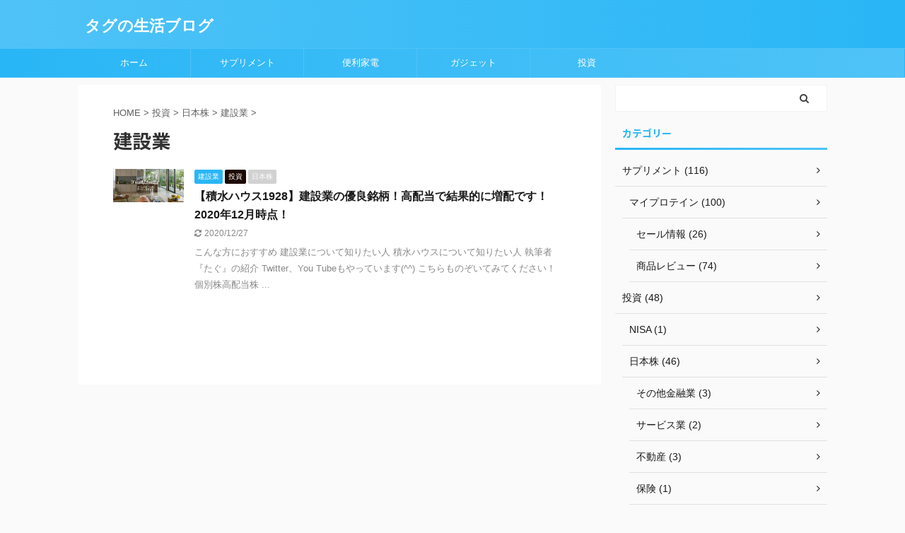

--- FILE ---
content_type: text/html; charset=UTF-8
request_url: https://tagu-blog.com/category/toshi/nihonkabu/%E5%BB%BA%E8%A8%AD%E6%A5%AD/
body_size: 9639
content:
<!DOCTYPE html>
<!--[if lt IE 7]>
<html class="ie6" lang="ja"> <![endif]-->
<!--[if IE 7]>
<html class="i7" lang="ja"> <![endif]-->
<!--[if IE 8]>
<html class="ie" lang="ja"> <![endif]-->
<!--[if gt IE 8]><!-->
<html lang="ja" class="s-navi-has-search s-navi-search-overlay ">
	<!--<![endif]-->
	<head prefix="og: http://ogp.me/ns# fb: http://ogp.me/ns/fb# article: http://ogp.me/ns/article#">
		<meta charset="UTF-8" >
		<meta name="viewport" content="width=device-width,initial-scale=1.0,user-scalable=no,viewport-fit=cover">
		<meta name="format-detection" content="telephone=no" >

		
		<link rel="alternate" type="application/rss+xml" title="タグの生活ブログ RSS Feed" href="https://tagu-blog.com/feed/" />
		<link rel="pingback" href="https://tagu-blog.com/xmlrpc.php" >
		<!--[if lt IE 9]>
		<script src="https://tagu-blog.com/wp-content/themes/affinger5/js/html5shiv.js"></script>
		<![endif]-->
				<title>建設業 - タグの生活ブログ</title>
<link rel='dns-prefetch' href='//www.google.com' />
<link rel='dns-prefetch' href='//ajax.googleapis.com' />
<link rel='dns-prefetch' href='//s.w.org' />
		<script type="text/javascript">
			window._wpemojiSettings = {"baseUrl":"https:\/\/s.w.org\/images\/core\/emoji\/13.0.0\/72x72\/","ext":".png","svgUrl":"https:\/\/s.w.org\/images\/core\/emoji\/13.0.0\/svg\/","svgExt":".svg","source":{"concatemoji":"https:\/\/tagu-blog.com\/wp-includes\/js\/wp-emoji-release.min.js?ver=5.5.1"}};
			!function(e,a,t){var r,n,o,i,p=a.createElement("canvas"),s=p.getContext&&p.getContext("2d");function c(e,t){var a=String.fromCharCode;s.clearRect(0,0,p.width,p.height),s.fillText(a.apply(this,e),0,0);var r=p.toDataURL();return s.clearRect(0,0,p.width,p.height),s.fillText(a.apply(this,t),0,0),r===p.toDataURL()}function l(e){if(!s||!s.fillText)return!1;switch(s.textBaseline="top",s.font="600 32px Arial",e){case"flag":return!c([127987,65039,8205,9895,65039],[127987,65039,8203,9895,65039])&&(!c([55356,56826,55356,56819],[55356,56826,8203,55356,56819])&&!c([55356,57332,56128,56423,56128,56418,56128,56421,56128,56430,56128,56423,56128,56447],[55356,57332,8203,56128,56423,8203,56128,56418,8203,56128,56421,8203,56128,56430,8203,56128,56423,8203,56128,56447]));case"emoji":return!c([55357,56424,8205,55356,57212],[55357,56424,8203,55356,57212])}return!1}function d(e){var t=a.createElement("script");t.src=e,t.defer=t.type="text/javascript",a.getElementsByTagName("head")[0].appendChild(t)}for(i=Array("flag","emoji"),t.supports={everything:!0,everythingExceptFlag:!0},o=0;o<i.length;o++)t.supports[i[o]]=l(i[o]),t.supports.everything=t.supports.everything&&t.supports[i[o]],"flag"!==i[o]&&(t.supports.everythingExceptFlag=t.supports.everythingExceptFlag&&t.supports[i[o]]);t.supports.everythingExceptFlag=t.supports.everythingExceptFlag&&!t.supports.flag,t.DOMReady=!1,t.readyCallback=function(){t.DOMReady=!0},t.supports.everything||(n=function(){t.readyCallback()},a.addEventListener?(a.addEventListener("DOMContentLoaded",n,!1),e.addEventListener("load",n,!1)):(e.attachEvent("onload",n),a.attachEvent("onreadystatechange",function(){"complete"===a.readyState&&t.readyCallback()})),(r=t.source||{}).concatemoji?d(r.concatemoji):r.wpemoji&&r.twemoji&&(d(r.twemoji),d(r.wpemoji)))}(window,document,window._wpemojiSettings);
		</script>
		<style type="text/css">
img.wp-smiley,
img.emoji {
	display: inline !important;
	border: none !important;
	box-shadow: none !important;
	height: 1em !important;
	width: 1em !important;
	margin: 0 .07em !important;
	vertical-align: -0.1em !important;
	background: none !important;
	padding: 0 !important;
}
</style>
	<link rel='stylesheet' id='wp-block-library-css'  href='https://tagu-blog.com/wp-includes/css/dist/block-library/style.min.css?ver=5.5.1' type='text/css' media='all' />
<link rel='stylesheet' id='contact-form-7-css'  href='https://tagu-blog.com/wp-content/plugins/contact-form-7/includes/css/styles.css?ver=5.1.9' type='text/css' media='all' />
<link rel='stylesheet' id='toc-screen-css'  href='https://tagu-blog.com/wp-content/plugins/table-of-contents-plus/screen.min.css?ver=1509' type='text/css' media='all' />
<link rel='stylesheet' id='normalize-css'  href='https://tagu-blog.com/wp-content/themes/affinger5/css/normalize.css?ver=1.5.9' type='text/css' media='all' />
<link rel='stylesheet' id='font-awesome-css'  href='https://tagu-blog.com/wp-content/themes/affinger5/css/fontawesome/css/font-awesome.min.css?ver=4.7.0' type='text/css' media='all' />
<link rel='stylesheet' id='font-awesome-animation-css'  href='https://tagu-blog.com/wp-content/themes/affinger5/css/fontawesome/css/font-awesome-animation.min.css?ver=5.5.1' type='text/css' media='all' />
<link rel='stylesheet' id='st_svg-css'  href='https://tagu-blog.com/wp-content/themes/affinger5/st_svg/style.css?ver=5.5.1' type='text/css' media='all' />
<link rel='stylesheet' id='slick-css'  href='https://tagu-blog.com/wp-content/themes/affinger5/vendor/slick/slick.css?ver=1.8.0' type='text/css' media='all' />
<link rel='stylesheet' id='slick-theme-css'  href='https://tagu-blog.com/wp-content/themes/affinger5/vendor/slick/slick-theme.css?ver=1.8.0' type='text/css' media='all' />
<link rel='stylesheet' id='fonts-googleapis-notosansjp-css'  href='//fonts.googleapis.com/css?family=Noto+Sans+JP%3A400%2C700&#038;display=swap&#038;subset=japanese&#038;ver=5.5.1' type='text/css' media='all' />
<link rel='stylesheet' id='style-css'  href='https://tagu-blog.com/wp-content/themes/affinger5/style.css?ver=5.5.1' type='text/css' media='all' />
<link rel='stylesheet' id='child-style-css'  href='https://tagu-blog.com/wp-content/themes/affinger5-child/style.css?ver=5.5.1' type='text/css' media='all' />
<link rel='stylesheet' id='single-css'  href='https://tagu-blog.com/wp-content/themes/affinger5/st-rankcss.php' type='text/css' media='all' />
<link rel='stylesheet' id='st-themecss-css'  href='https://tagu-blog.com/wp-content/themes/affinger5/st-themecss-loader.php?ver=5.5.1' type='text/css' media='all' />
<script type='text/javascript' src='//ajax.googleapis.com/ajax/libs/jquery/1.11.3/jquery.min.js?ver=1.11.3' id='jquery-js'></script>
<link rel="https://api.w.org/" href="https://tagu-blog.com/wp-json/" /><link rel="alternate" type="application/json" href="https://tagu-blog.com/wp-json/wp/v2/categories/51" /><meta name="google-site-verification" content="Pw_JIK6BYC610RKZZRK2xQ3awIIpNglPkxQh2_RwvwY" />
<style type="text/css">.recentcomments a{display:inline !important;padding:0 !important;margin:0 !important;}</style>			<script>
		(function (i, s, o, g, r, a, m) {
			i['GoogleAnalyticsObject'] = r;
			i[r] = i[r] || function () {
					(i[r].q = i[r].q || []).push(arguments)
				}, i[r].l = 1 * new Date();
			a = s.createElement(o),
				m = s.getElementsByTagName(o)[0];
			a.async = 1;
			a.src = g;
			m.parentNode.insertBefore(a, m)
		})(window, document, 'script', '//www.google-analytics.com/analytics.js', 'ga');

		ga('create', 'UA-148461743-1', 'auto');
		ga('send', 'pageview');

	</script>
				<!-- OGP -->
	
						<meta name="twitter:card" content="summary_large_image">
				<meta name="twitter:site" content="@Tagumi_">
		<meta name="twitter:title" content="タグの生活ブログ">
		<meta name="twitter:description" content="">
		<meta name="twitter:image" content="https://tagu-blog.com/wp-content/themes/affinger5/images/no-img.png">
		<!-- /OGP -->
		



<script>
	jQuery(function(){
		jQuery('.st-btn-open').click(function(){
			jQuery(this).next('.st-slidebox').stop(true, true).slideToggle();
			jQuery(this).addClass('st-btn-open-click');
		});
	});
</script>

	<script>
		jQuery(function(){
		jQuery('.post h2 , .h2modoki').wrapInner('<span class="st-dash-design"></span>');
		}) 
	</script>

<script>
	jQuery(function(){
		jQuery("#toc_container:not(:has(ul ul))").addClass("only-toc");
		jQuery(".st-ac-box ul:has(.cat-item)").each(function(){
			jQuery(this).addClass("st-ac-cat");
		});
	});
</script>

<script>
	jQuery(function(){
						jQuery('.st-star').parent('.rankh4').css('padding-bottom','5px'); // スターがある場合のランキング見出し調整
	});
</script>

			</head>
	<body class="archive category category-51 not-front-page" >
					<div id="st-ami">
				<div id="wrapper" class="">
				<div id="wrapper-in">
					<header id="">
						<div id="headbox-bg">
							<div id="headbox">

								<nav id="s-navi" class="pcnone" data-st-nav data-st-nav-type="normal">
		<dl class="acordion is-active" data-st-nav-primary>
			<dt class="trigger">
				<p class="acordion_button"><span class="op op-menu has-text"><i class="fa st-svg-menu"></i></span></p>

									<p class="acordion_button acordion_button_search"><span class="op op-search"><i class="fa fa-search op-search-close"></i></span></p>
				
				
							<!-- 追加メニュー -->
							
							<!-- 追加メニュー2 -->
							
							</dt>

			<dd class="acordion_tree">
				<div class="acordion_tree_content">

					

												<div class="menu-%e3%82%b9%e3%83%9e%e3%83%9b%e7%94%a8%e3%82%b9%e3%83%a9%e3%82%a4%e3%83%89%e3%83%a1%e3%83%8b%e3%83%a5%e3%83%bc-container"><ul id="menu-%e3%82%b9%e3%83%9e%e3%83%9b%e7%94%a8%e3%82%b9%e3%83%a9%e3%82%a4%e3%83%89%e3%83%a1%e3%83%8b%e3%83%a5%e3%83%bc" class="menu"><li id="menu-item-10702" class="menu-item menu-item-type-custom menu-item-object-custom menu-item-home menu-item-10702"><a href="https://tagu-blog.com"><span class="menu-item-label">ホーム</span></a></li>
<li id="menu-item-10704" class="menu-item menu-item-type-taxonomy menu-item-object-category menu-item-has-children menu-item-10704"><a href="https://tagu-blog.com/category/sapuriment/"><span class="menu-item-label">サプリメント</span></a>
<ul class="sub-menu">
	<li id="menu-item-10707" class="menu-item menu-item-type-taxonomy menu-item-object-category menu-item-has-children menu-item-10707"><a href="https://tagu-blog.com/category/sapuriment/myprotein/"><span class="menu-item-label">マイプロテイン</span></a>
	<ul class="sub-menu">
		<li id="menu-item-11074" class="menu-item menu-item-type-taxonomy menu-item-object-category menu-item-11074"><a href="https://tagu-blog.com/category/sapuriment/myprotein/sale/"><span class="menu-item-label">セール情報</span></a></li>
		<li id="menu-item-11075" class="menu-item menu-item-type-taxonomy menu-item-object-category menu-item-11075"><a href="https://tagu-blog.com/category/sapuriment/myprotein/review/"><span class="menu-item-label">商品レビュー</span></a></li>
	</ul>
</li>
</ul>
</li>
<li id="menu-item-13379" class="menu-item menu-item-type-taxonomy menu-item-object-category menu-item-13379"><a href="https://tagu-blog.com/category/life/kaden/"><span class="menu-item-label">便利家電</span></a></li>
<li id="menu-item-13463" class="menu-item menu-item-type-taxonomy menu-item-object-category current-category-ancestor menu-item-has-children menu-item-13463"><a href="https://tagu-blog.com/category/toshi/"><span class="menu-item-label">投資</span></a>
<ul class="sub-menu">
	<li id="menu-item-14673" class="menu-item menu-item-type-taxonomy menu-item-object-category current-category-ancestor menu-item-has-children menu-item-14673"><a href="https://tagu-blog.com/category/toshi/nihonkabu/"><span class="menu-item-label">日本株</span></a>
	<ul class="sub-menu">
		<li id="menu-item-14677" class="menu-item menu-item-type-taxonomy menu-item-object-category menu-item-14677"><a href="https://tagu-blog.com/category/toshi/nihonkabu/%e6%83%85%e5%a0%b1%e3%83%bb%e9%80%9a%e4%bf%a1%e6%a5%ad/"><span class="menu-item-label">情報・通信業</span></a></li>
		<li id="menu-item-14676" class="menu-item menu-item-type-taxonomy menu-item-object-category menu-item-14676"><a href="https://tagu-blog.com/category/toshi/nihonkabu/%e5%b0%8f%e5%a3%b2%e6%a5%ad/"><span class="menu-item-label">小売業</span></a></li>
		<li id="menu-item-14675" class="menu-item menu-item-type-taxonomy menu-item-object-category menu-item-14675"><a href="https://tagu-blog.com/category/toshi/nihonkabu/%e5%8d%b8%e5%a3%b2%e6%a5%ad/"><span class="menu-item-label">卸売業</span></a></li>
		<li id="menu-item-14674" class="menu-item menu-item-type-taxonomy menu-item-object-category menu-item-14674"><a href="https://tagu-blog.com/category/toshi/nihonkabu/%e3%82%b5%e3%83%bc%e3%83%93%e3%82%b9%e6%a5%ad/"><span class="menu-item-label">サービス業</span></a></li>
		<li id="menu-item-14678" class="menu-item menu-item-type-taxonomy menu-item-object-category menu-item-14678"><a href="https://tagu-blog.com/category/toshi/nihonkabu/%e7%9f%b3%e6%b2%b9%e3%83%bb%e7%9f%b3%e7%82%ad/"><span class="menu-item-label">石油・石炭</span></a></li>
		<li id="menu-item-14679" class="menu-item menu-item-type-taxonomy menu-item-object-category menu-item-14679"><a href="https://tagu-blog.com/category/toshi/nihonkabu/%e9%89%b1%e6%a5%ad/"><span class="menu-item-label">鉱業</span></a></li>
		<li id="menu-item-14680" class="menu-item menu-item-type-taxonomy menu-item-object-category menu-item-14680"><a href="https://tagu-blog.com/category/toshi/nihonkabu/%e9%9b%bb%e6%b0%97%e6%a9%9f%e5%99%a8-nihonkabu/"><span class="menu-item-label">電気機器</span></a></li>
		<li id="menu-item-14681" class="menu-item menu-item-type-taxonomy menu-item-object-category menu-item-14681"><a href="https://tagu-blog.com/category/toshi/nihonkabu/%e9%a3%9f%e6%96%99%e5%93%81/"><span class="menu-item-label">食料品</span></a></li>
	</ul>
</li>
</ul>
</li>
</ul></div>						<div class="clear"></div>

					
				</div>
			</dd>

							<dd class="acordion_search">
					<div class="acordion_search_content">
													<div id="search" class="search-custom-d">
	<form method="get" id="searchform" action="https://tagu-blog.com/">
		<label class="hidden" for="s">
					</label>
		<input type="text" placeholder="" value="" name="s" id="s" />
		<input type="submit" value="&#xf002;" class="fa" id="searchsubmit" />
	</form>
</div>
<!-- /stinger --> 
											</div>
				</dd>
					</dl>

					</nav>

								<div id="header-l">
									
									<div id="st-text-logo">
										
            
			
				<!-- キャプション -->
				                
					              		 	 <p class="descr sitenametop">
               		     	               			 </p>
					                    
				                
				<!-- ロゴ又はブログ名 -->
				              		  <p class="sitename"><a href="https://tagu-blog.com/">
                  		                      		    タグの生活ブログ                   		               		  </a></p>
            					<!-- ロゴ又はブログ名ここまで -->

			    
		
    									</div>
								</div><!-- /#header-l -->

								<div id="header-r" class="smanone">
									
								</div><!-- /#header-r -->
							</div><!-- /#headbox-bg -->
						</div><!-- /#headbox clearfix -->

						
						
						
						
											
	<div id="gazou-wide">
							<div id="st-menubox">
			<div id="st-menuwide">
				<nav class="smanone clearfix"><ul id="menu-%e3%83%98%e3%83%83%e3%83%80%e3%83%bc%e3%83%a1%e3%83%8b%e3%83%a5%e3%83%bc" class="menu"><li id="menu-item-10724" class="menu-item menu-item-type-custom menu-item-object-custom menu-item-home menu-item-10724"><a href="https://tagu-blog.com">ホーム</a></li>
<li id="menu-item-89" class="menu-item menu-item-type-taxonomy menu-item-object-category menu-item-has-children menu-item-89"><a href="https://tagu-blog.com/category/sapuriment/">サプリメント</a>
<ul class="sub-menu">
	<li id="menu-item-10718" class="menu-item menu-item-type-taxonomy menu-item-object-category menu-item-has-children menu-item-10718"><a href="https://tagu-blog.com/category/sapuriment/myprotein/">マイプロテイン</a>
	<ul class="sub-menu">
		<li id="menu-item-11072" class="menu-item menu-item-type-taxonomy menu-item-object-category menu-item-11072"><a href="https://tagu-blog.com/category/sapuriment/myprotein/sale/">セール情報</a></li>
		<li id="menu-item-11073" class="menu-item menu-item-type-taxonomy menu-item-object-category menu-item-11073"><a href="https://tagu-blog.com/category/sapuriment/myprotein/review/">商品レビュー</a></li>
	</ul>
</li>
</ul>
</li>
<li id="menu-item-13388" class="menu-item menu-item-type-taxonomy menu-item-object-category menu-item-13388"><a href="https://tagu-blog.com/category/life/kaden/">便利家電</a></li>
<li id="menu-item-10719" class="menu-item menu-item-type-taxonomy menu-item-object-category menu-item-10719"><a href="https://tagu-blog.com/category/life/gadget/">ガジェット</a></li>
<li id="menu-item-13462" class="menu-item menu-item-type-taxonomy menu-item-object-category current-category-ancestor menu-item-has-children menu-item-13462"><a href="https://tagu-blog.com/category/toshi/">投資</a>
<ul class="sub-menu">
	<li id="menu-item-13758" class="menu-item menu-item-type-taxonomy menu-item-object-category current-category-ancestor menu-item-has-children menu-item-13758"><a href="https://tagu-blog.com/category/toshi/nihonkabu/">日本株</a>
	<ul class="sub-menu">
		<li id="menu-item-13759" class="menu-item menu-item-type-taxonomy menu-item-object-category menu-item-13759"><a href="https://tagu-blog.com/category/toshi/nihonkabu/%e5%8d%b8%e5%a3%b2%e6%a5%ad/">卸売業</a></li>
		<li id="menu-item-14666" class="menu-item menu-item-type-taxonomy menu-item-object-category menu-item-14666"><a href="https://tagu-blog.com/category/toshi/nihonkabu/%e3%82%b5%e3%83%bc%e3%83%93%e3%82%b9%e6%a5%ad/">サービス業</a></li>
		<li id="menu-item-14667" class="menu-item menu-item-type-taxonomy menu-item-object-category menu-item-14667"><a href="https://tagu-blog.com/category/toshi/nihonkabu/%e5%b0%8f%e5%a3%b2%e6%a5%ad/">小売業</a></li>
		<li id="menu-item-14668" class="menu-item menu-item-type-taxonomy menu-item-object-category menu-item-14668"><a href="https://tagu-blog.com/category/toshi/nihonkabu/%e6%83%85%e5%a0%b1%e3%83%bb%e9%80%9a%e4%bf%a1%e6%a5%ad/">情報・通信業</a></li>
		<li id="menu-item-14669" class="menu-item menu-item-type-taxonomy menu-item-object-category menu-item-14669"><a href="https://tagu-blog.com/category/toshi/nihonkabu/%e7%9f%b3%e6%b2%b9%e3%83%bb%e7%9f%b3%e7%82%ad/">石油・石炭</a></li>
		<li id="menu-item-14670" class="menu-item menu-item-type-taxonomy menu-item-object-category menu-item-14670"><a href="https://tagu-blog.com/category/toshi/nihonkabu/%e9%89%b1%e6%a5%ad/">鉱業</a></li>
		<li id="menu-item-14671" class="menu-item menu-item-type-taxonomy menu-item-object-category menu-item-14671"><a href="https://tagu-blog.com/category/toshi/nihonkabu/%e9%9b%bb%e6%b0%97%e6%a9%9f%e5%99%a8-nihonkabu/">電気機器</a></li>
		<li id="menu-item-14672" class="menu-item menu-item-type-taxonomy menu-item-object-category menu-item-14672"><a href="https://tagu-blog.com/category/toshi/nihonkabu/%e9%a3%9f%e6%96%99%e5%93%81/">食料品</a></li>
	</ul>
</li>
</ul>
</li>
</ul></nav>			</div>
		</div>
			
		
			</div>
					
					
					</header>

					

					<div id="content-w">

					
					
					


<div id="content" class="clearfix">
    <div id="contentInner">
        <main>
            <article>
				
					<!--ぱんくず -->
					<div id="breadcrumb">
					<ol itemscope itemtype="http://schema.org/BreadcrumbList">
						<li itemprop="itemListElement" itemscope
      itemtype="http://schema.org/ListItem"><a href="https://tagu-blog.com" itemprop="item"><span itemprop="name">HOME</span></a> > <meta itemprop="position" content="1" /></li>

															
												<li itemprop="itemListElement" itemscope
      itemtype="http://schema.org/ListItem"><a href="https://tagu-blog.com/category/toshi/" itemprop="item">
								<span itemprop="name">投資</span> </a> &gt; 
								<meta itemprop="position" content="2" />
							</li>
																	<li itemprop="itemListElement" itemscope
      itemtype="http://schema.org/ListItem"><a href="https://tagu-blog.com/category/toshi/nihonkabu/" itemprop="item">
								<span itemprop="name">日本株</span> </a> &gt; 
								<meta itemprop="position" content="3" />
							</li>
																	<li itemprop="itemListElement" itemscope
      itemtype="http://schema.org/ListItem"><a href="https://tagu-blog.com/category/toshi/nihonkabu/%e5%bb%ba%e8%a8%ad%e6%a5%ad/" itemprop="item">
								<span itemprop="name">建設業</span> </a> &gt; 
								<meta itemprop="position" content="4" />
							</li>
															</ol>
					</div>
					<!--/ ぱんくず -->
                                <div class="post">
                                                    <h1 class="entry-title">建設業</h1>
                        
			
							<div id="nocopy" >
					
					<div class="entry-content">
											</div>
				</div>
							
                        </div><!-- /post -->

			
                        		<div class="kanren ">
						<dl class="clearfix">
			<dt><a href="https://tagu-blog.com/stock-sekisuihouse-1928/">
											<img width="725" height="341" src="https://tagu-blog.com/wp-content/uploads/2020/12/a11b4bb3ba448d1fa402ac3dc62cc91f-7.jpg" class="attachment-full size-full wp-post-image" alt="" loading="lazy" srcset="https://tagu-blog.com/wp-content/uploads/2020/12/a11b4bb3ba448d1fa402ac3dc62cc91f-7.jpg 725w, https://tagu-blog.com/wp-content/uploads/2020/12/a11b4bb3ba448d1fa402ac3dc62cc91f-7-300x141.jpg 300w" sizes="(max-width: 725px) 100vw, 725px" />									</a></dt>
			<dd>
				
	
	<p class="st-catgroup itiran-category">
		<a href="https://tagu-blog.com/category/toshi/nihonkabu/%e5%bb%ba%e8%a8%ad%e6%a5%ad/" title="View all posts in 建設業" rel="category tag"><span class="catname st-catid51">建設業</span></a> <a href="https://tagu-blog.com/category/toshi/" title="View all posts in 投資" rel="category tag"><span class="catname st-catid27">投資</span></a> <a href="https://tagu-blog.com/category/toshi/nihonkabu/" title="View all posts in 日本株" rel="category tag"><span class="catname st-catid28">日本株</span></a>	</p>
				<h3><a href="https://tagu-blog.com/stock-sekisuihouse-1928/">
						【積水ハウス1928】建設業の優良銘柄！高配当で結果的に増配です！2020年12月時点！					</a></h3>

					<div class="blog_info">
		<p>
							<i class="fa fa-refresh"></i>2020/12/27										&nbsp;<span class="pcone">
										</span></p>
				</div>

					<div class="st-excerpt smanone">
		<p>こんな方におすすめ 建設業について知りたい人 積水ハウスについて知りたい人 執筆者『たぐ』の紹介 Twitter、You Tubeもやっています(^^) こちらものぞいてみてください！ 個別株高配当株 ... </p>
	</div>
							</dd>
		</dl>
	</div>
                       				<div class="st-pagelink">
		<div class="st-pagelink-in">
				</div>
	</div>

			
		
		

			
            </article>
        </main>
    </div>
    <!-- /#contentInner -->
    <div id="side">
	<aside>

					<div class="side-topad">
				<div id="search-4" class="ad widget_search"><div id="search" class="search-custom-d">
	<form method="get" id="searchform" action="https://tagu-blog.com/">
		<label class="hidden" for="s">
					</label>
		<input type="text" placeholder="" value="" name="s" id="s" />
		<input type="submit" value="&#xf002;" class="fa" id="searchsubmit" />
	</form>
</div>
<!-- /stinger --> 
</div><div id="categories-5" class="ad widget_categories"><p class="st-widgets-title"><span>カテゴリー</span></p>
			<ul>
					<li class="cat-item cat-item-2"><a href="https://tagu-blog.com/category/sapuriment/" ><span class="cat-item-label">サプリメント (116)</span></a>
<ul class='children'>
	<li class="cat-item cat-item-10"><a href="https://tagu-blog.com/category/sapuriment/myprotein/" ><span class="cat-item-label">マイプロテイン (100)</span></a>
	<ul class='children'>
	<li class="cat-item cat-item-16"><a href="https://tagu-blog.com/category/sapuriment/myprotein/sale/" ><span class="cat-item-label">セール情報 (26)</span></a>
</li>
	<li class="cat-item cat-item-17"><a href="https://tagu-blog.com/category/sapuriment/myprotein/review/" ><span class="cat-item-label">商品レビュー (74)</span></a>
</li>
	</ul>
</li>
</ul>
</li>
	<li class="cat-item cat-item-27 current-cat-ancestor"><a href="https://tagu-blog.com/category/toshi/" ><span class="cat-item-label">投資 (48)</span></a>
<ul class='children'>
	<li class="cat-item cat-item-49"><a href="https://tagu-blog.com/category/toshi/nisa/" ><span class="cat-item-label">NISA (1)</span></a>
</li>
	<li class="cat-item cat-item-28 current-cat-parent current-cat-ancestor"><a href="https://tagu-blog.com/category/toshi/nihonkabu/" ><span class="cat-item-label">日本株 (46)</span></a>
	<ul class='children'>
	<li class="cat-item cat-item-47"><a href="https://tagu-blog.com/category/toshi/nihonkabu/%e3%81%9d%e3%81%ae%e4%bb%96%e9%87%91%e8%9e%8d%e6%a5%ad/" ><span class="cat-item-label">その他金融業 (3)</span></a>
</li>
	<li class="cat-item cat-item-31"><a href="https://tagu-blog.com/category/toshi/nihonkabu/%e3%82%b5%e3%83%bc%e3%83%93%e3%82%b9%e6%a5%ad/" ><span class="cat-item-label">サービス業 (2)</span></a>
</li>
	<li class="cat-item cat-item-38"><a href="https://tagu-blog.com/category/toshi/nihonkabu/%e4%b8%8d%e5%8b%95%e7%94%a3/" ><span class="cat-item-label">不動産 (3)</span></a>
</li>
	<li class="cat-item cat-item-46"><a href="https://tagu-blog.com/category/toshi/nihonkabu/%e4%bf%9d%e9%99%ba/" ><span class="cat-item-label">保険 (1)</span></a>
</li>
	<li class="cat-item cat-item-50"><a href="https://tagu-blog.com/category/toshi/nihonkabu/%e5%8c%96%e5%ad%a6/" ><span class="cat-item-label">化学 (1)</span></a>
</li>
	<li class="cat-item cat-item-29"><a href="https://tagu-blog.com/category/toshi/nihonkabu/%e5%8d%b8%e5%a3%b2%e6%a5%ad/" ><span class="cat-item-label">卸売業 (4)</span></a>
</li>
	<li class="cat-item cat-item-32"><a href="https://tagu-blog.com/category/toshi/nihonkabu/%e5%b0%8f%e5%a3%b2%e6%a5%ad/" ><span class="cat-item-label">小売業 (11)</span></a>
</li>
	<li class="cat-item cat-item-51 current-cat"><a href="https://tagu-blog.com/category/toshi/nihonkabu/%e5%bb%ba%e8%a8%ad%e6%a5%ad/" ><span class="cat-item-label">建設業 (1)</span></a>
</li>
	<li class="cat-item cat-item-30"><a href="https://tagu-blog.com/category/toshi/nihonkabu/%e6%83%85%e5%a0%b1%e3%83%bb%e9%80%9a%e4%bf%a1%e6%a5%ad/" ><span class="cat-item-label">情報・通信業 (6)</span></a>
</li>
	<li class="cat-item cat-item-34"><a href="https://tagu-blog.com/category/toshi/nihonkabu/%e7%9f%b3%e6%b2%b9%e3%83%bb%e7%9f%b3%e7%82%ad/" ><span class="cat-item-label">石油・石炭 (2)</span></a>
</li>
	<li class="cat-item cat-item-40"><a href="https://tagu-blog.com/category/toshi/nihonkabu/%e7%a9%ba%e9%81%8b/" ><span class="cat-item-label">空運 (1)</span></a>
</li>
	<li class="cat-item cat-item-43"><a href="https://tagu-blog.com/category/toshi/nihonkabu/%e8%bc%b8%e9%80%81%e7%94%a8%e6%a9%9f%e5%99%a8/" ><span class="cat-item-label">輸送用機器 (2)</span></a>
</li>
	<li class="cat-item cat-item-48"><a href="https://tagu-blog.com/category/toshi/nihonkabu/%e9%89%84%e9%8b%bc/" ><span class="cat-item-label">鉄鋼 (1)</span></a>
</li>
	<li class="cat-item cat-item-33"><a href="https://tagu-blog.com/category/toshi/nihonkabu/%e9%89%b1%e6%a5%ad/" ><span class="cat-item-label">鉱業 (2)</span></a>
</li>
	<li class="cat-item cat-item-44"><a href="https://tagu-blog.com/category/toshi/nihonkabu/%e9%8a%80%e8%a1%8c/" ><span class="cat-item-label">銀行 (2)</span></a>
</li>
	<li class="cat-item cat-item-41"><a href="https://tagu-blog.com/category/toshi/nihonkabu/%e9%9b%bb%e6%b0%97%e3%83%bb%e3%82%ac%e3%82%b9/" ><span class="cat-item-label">電気・ガス (1)</span></a>
</li>
	<li class="cat-item cat-item-37"><a href="https://tagu-blog.com/category/toshi/nihonkabu/%e9%9b%bb%e6%b0%97%e6%a9%9f%e5%99%a8-nihonkabu/" ><span class="cat-item-label">電気機器 (2)</span></a>
</li>
	<li class="cat-item cat-item-35"><a href="https://tagu-blog.com/category/toshi/nihonkabu/%e9%a3%9f%e6%96%99%e5%93%81/" ><span class="cat-item-label">食料品 (1)</span></a>
</li>
	</ul>
</li>
</ul>
</li>
	<li class="cat-item cat-item-8"><a href="https://tagu-blog.com/category/life/" ><span class="cat-item-label">生活 (2)</span></a>
<ul class='children'>
	<li class="cat-item cat-item-12"><a href="https://tagu-blog.com/category/life/gadget/" ><span class="cat-item-label">ガジェット (1)</span></a>
</li>
</ul>
</li>
			</ul>

			</div><div id="archives-7" class="ad widget_archive"><p class="st-widgets-title"><span>アーカイブ</span></p>
			<ul>
					<li><a href='https://tagu-blog.com/2022/08/'>2022年8月</a>&nbsp;(3)</li>
	<li><a href='https://tagu-blog.com/2022/05/'>2022年5月</a>&nbsp;(3)</li>
	<li><a href='https://tagu-blog.com/2022/01/'>2022年1月</a>&nbsp;(3)</li>
	<li><a href='https://tagu-blog.com/2021/10/'>2021年10月</a>&nbsp;(1)</li>
	<li><a href='https://tagu-blog.com/2021/09/'>2021年9月</a>&nbsp;(3)</li>
	<li><a href='https://tagu-blog.com/2021/06/'>2021年6月</a>&nbsp;(2)</li>
	<li><a href='https://tagu-blog.com/2021/05/'>2021年5月</a>&nbsp;(2)</li>
	<li><a href='https://tagu-blog.com/2021/04/'>2021年4月</a>&nbsp;(3)</li>
	<li><a href='https://tagu-blog.com/2021/03/'>2021年3月</a>&nbsp;(5)</li>
	<li><a href='https://tagu-blog.com/2021/02/'>2021年2月</a>&nbsp;(3)</li>
	<li><a href='https://tagu-blog.com/2021/01/'>2021年1月</a>&nbsp;(2)</li>
	<li><a href='https://tagu-blog.com/2020/12/'>2020年12月</a>&nbsp;(14)</li>
	<li><a href='https://tagu-blog.com/2020/11/'>2020年11月</a>&nbsp;(12)</li>
	<li><a href='https://tagu-blog.com/2020/10/'>2020年10月</a>&nbsp;(17)</li>
	<li><a href='https://tagu-blog.com/2020/09/'>2020年9月</a>&nbsp;(16)</li>
	<li><a href='https://tagu-blog.com/2020/08/'>2020年8月</a>&nbsp;(9)</li>
	<li><a href='https://tagu-blog.com/2020/07/'>2020年7月</a>&nbsp;(8)</li>
	<li><a href='https://tagu-blog.com/2020/06/'>2020年6月</a>&nbsp;(7)</li>
	<li><a href='https://tagu-blog.com/2020/05/'>2020年5月</a>&nbsp;(7)</li>
	<li><a href='https://tagu-blog.com/2020/04/'>2020年4月</a>&nbsp;(6)</li>
	<li><a href='https://tagu-blog.com/2020/03/'>2020年3月</a>&nbsp;(10)</li>
	<li><a href='https://tagu-blog.com/2020/02/'>2020年2月</a>&nbsp;(10)</li>
	<li><a href='https://tagu-blog.com/2020/01/'>2020年1月</a>&nbsp;(2)</li>
	<li><a href='https://tagu-blog.com/2019/12/'>2019年12月</a>&nbsp;(4)</li>
	<li><a href='https://tagu-blog.com/2019/11/'>2019年11月</a>&nbsp;(9)</li>
	<li><a href='https://tagu-blog.com/2019/10/'>2019年10月</a>&nbsp;(2)</li>
	<li><a href='https://tagu-blog.com/2019/09/'>2019年9月</a>&nbsp;(3)</li>
			</ul>

			</div>			</div>
		
					<div class="kanren ">
										<dl class="clearfix">
				<dt><a href="https://tagu-blog.com/myprotein-banana-flavor-review/">
													<img width="725" height="681" src="https://tagu-blog.com/wp-content/uploads/2022/05/IMG_20220507_221028.jpg" class="attachment-full size-full wp-post-image" alt="" loading="lazy" srcset="https://tagu-blog.com/wp-content/uploads/2022/05/IMG_20220507_221028.jpg 725w, https://tagu-blog.com/wp-content/uploads/2022/05/IMG_20220507_221028-300x282.jpg 300w" sizes="(max-width: 725px) 100vw, 725px" />											</a></dt>
				<dd>
					
	
	<p class="st-catgroup itiran-category">
		<a href="https://tagu-blog.com/category/sapuriment/" title="View all posts in サプリメント" rel="category tag"><span class="catname st-catid2">サプリメント</span></a> <a href="https://tagu-blog.com/category/sapuriment/myprotein/" title="View all posts in マイプロテイン" rel="category tag"><span class="catname st-catid10">マイプロテイン</span></a> <a href="https://tagu-blog.com/category/sapuriment/myprotein/review/" title="View all posts in 商品レビュー" rel="category tag"><span class="catname st-catid17">商品レビュー</span></a>	</p>
					<h5 class="kanren-t"><a href="https://tagu-blog.com/myprotein-banana-flavor-review/">【マイプロテイン】バナナ味をレビュー！普通においしい！あとは価格か。</a></h5>
						<div class="blog_info">
		<p>
							<i class="fa fa-clock-o"></i>2022/8/7					</p>
	</div>
														</dd>
			</dl>
								<dl class="clearfix">
				<dt><a href="https://tagu-blog.com/myprotein-clear-soy-protein-orange-pink-grapefruit-flavor/">
													<img width="725" height="796" src="https://tagu-blog.com/wp-content/uploads/2022/05/IMG_20220205_190751.jpg" class="attachment-full size-full wp-post-image" alt="" loading="lazy" srcset="https://tagu-blog.com/wp-content/uploads/2022/05/IMG_20220205_190751.jpg 725w, https://tagu-blog.com/wp-content/uploads/2022/05/IMG_20220205_190751-273x300.jpg 273w" sizes="(max-width: 725px) 100vw, 725px" />											</a></dt>
				<dd>
					
	
	<p class="st-catgroup itiran-category">
		<a href="https://tagu-blog.com/category/sapuriment/" title="View all posts in サプリメント" rel="category tag"><span class="catname st-catid2">サプリメント</span></a> <a href="https://tagu-blog.com/category/sapuriment/myprotein/review/" title="View all posts in 商品レビュー" rel="category tag"><span class="catname st-catid17">商品レビュー</span></a>	</p>
					<h5 class="kanren-t"><a href="https://tagu-blog.com/myprotein-clear-soy-protein-orange-pink-grapefruit-flavor/">【マイプロテイン】クリアソイプロテインのオレンジ＆ピンクグレープフルーツ味をレビュー！</a></h5>
						<div class="blog_info">
		<p>
							<i class="fa fa-clock-o"></i>2022/8/7					</p>
	</div>
														</dd>
			</dl>
								<dl class="clearfix">
				<dt><a href="https://tagu-blog.com/myprotein-sale-2022-01/">
													<img width="725" height="632" src="https://tagu-blog.com/wp-content/uploads/2022/02/1643371436789.jpg" class="attachment-full size-full wp-post-image" alt="" loading="lazy" srcset="https://tagu-blog.com/wp-content/uploads/2022/02/1643371436789.jpg 725w, https://tagu-blog.com/wp-content/uploads/2022/02/1643371436789-300x262.jpg 300w" sizes="(max-width: 725px) 100vw, 725px" />											</a></dt>
				<dd>
					
	
	<p class="st-catgroup itiran-category">
		<a href="https://tagu-blog.com/category/sapuriment/" title="View all posts in サプリメント" rel="category tag"><span class="catname st-catid2">サプリメント</span></a> <a href="https://tagu-blog.com/category/sapuriment/myprotein/sale/" title="View all posts in セール情報" rel="category tag"><span class="catname st-catid16">セール情報</span></a> <a href="https://tagu-blog.com/category/sapuriment/myprotein/" title="View all posts in マイプロテイン" rel="category tag"><span class="catname st-catid10">マイプロテイン</span></a>	</p>
					<h5 class="kanren-t"><a href="https://tagu-blog.com/myprotein-sale-2022-01/">【マイプロテイン】2022年1月の購入品紹介！割引率は53％！</a></h5>
						<div class="blog_info">
		<p>
							<i class="fa fa-clock-o"></i>2022/8/7					</p>
	</div>
														</dd>
			</dl>
								<dl class="clearfix">
				<dt><a href="https://tagu-blog.com/myprotein-natural-vanilla-review/">
													<img width="725" height="742" src="https://tagu-blog.com/wp-content/uploads/2022/02/16416847649541.jpg" class="attachment-full size-full wp-post-image" alt="" loading="lazy" srcset="https://tagu-blog.com/wp-content/uploads/2022/02/16416847649541.jpg 725w, https://tagu-blog.com/wp-content/uploads/2022/02/16416847649541-293x300.jpg 293w" sizes="(max-width: 725px) 100vw, 725px" />											</a></dt>
				<dd>
					
	
	<p class="st-catgroup itiran-category">
		<a href="https://tagu-blog.com/category/sapuriment/" title="View all posts in サプリメント" rel="category tag"><span class="catname st-catid2">サプリメント</span></a> <a href="https://tagu-blog.com/category/sapuriment/myprotein/" title="View all posts in マイプロテイン" rel="category tag"><span class="catname st-catid10">マイプロテイン</span></a> <a href="https://tagu-blog.com/category/sapuriment/myprotein/review/" title="View all posts in 商品レビュー" rel="category tag"><span class="catname st-catid17">商品レビュー</span></a>	</p>
					<h5 class="kanren-t"><a href="https://tagu-blog.com/myprotein-natural-vanilla-review/">【マイプロテイン】ナチュラルバニラ味をレビュー！</a></h5>
						<div class="blog_info">
		<p>
							<i class="fa fa-clock-o"></i>2022/5/28					</p>
	</div>
														</dd>
			</dl>
								<dl class="clearfix">
				<dt><a href="https://tagu-blog.com/myprotein-pastel-de-nata-review/">
													<img width="725" height="623" src="https://tagu-blog.com/wp-content/uploads/2021/08/1630222044738.jpg" class="attachment-full size-full wp-post-image" alt="マイプロテイン　パステル・デ・ナタ" loading="lazy" srcset="https://tagu-blog.com/wp-content/uploads/2021/08/1630222044738.jpg 725w, https://tagu-blog.com/wp-content/uploads/2021/08/1630222044738-300x258.jpg 300w" sizes="(max-width: 725px) 100vw, 725px" />											</a></dt>
				<dd>
					
	
	<p class="st-catgroup itiran-category">
		<a href="https://tagu-blog.com/category/sapuriment/" title="View all posts in サプリメント" rel="category tag"><span class="catname st-catid2">サプリメント</span></a> <a href="https://tagu-blog.com/category/sapuriment/myprotein/" title="View all posts in マイプロテイン" rel="category tag"><span class="catname st-catid10">マイプロテイン</span></a> <a href="https://tagu-blog.com/category/sapuriment/myprotein/review/" title="View all posts in 商品レビュー" rel="category tag"><span class="catname st-catid17">商品レビュー</span></a>	</p>
					<h5 class="kanren-t"><a href="https://tagu-blog.com/myprotein-pastel-de-nata-review/">【マイプロテイン】ワールドキッチンシリーズのパステル・デ・ナタ味をレビュー！</a></h5>
						<div class="blog_info">
		<p>
							<i class="fa fa-clock-o"></i>2022/5/28					</p>
	</div>
														</dd>
			</dl>
					</div>
		
		
		<div id="scrollad">
						<!--ここにgoogleアドセンスコードを貼ると規約違反になるので注意して下さい-->
			
		</div>
	</aside>
</div>
<!-- /#side -->
</div>
<!--/#content -->
</div><!-- /contentw -->
<footer>
	<div id="footer">
		<div id="footer-in">
			<div class="footermenubox clearfix "><ul id="menu-undermenu" class="footermenust"><li id="menu-item-936" class="menu-item menu-item-type-post_type menu-item-object-page menu-item-privacy-policy menu-item-936"><a href="https://tagu-blog.com/%e3%83%97%e3%83%a9%e3%82%a4%e3%83%90%e3%82%b7%e3%83%bc%e3%83%9d%e3%83%aa%e3%82%b7%e3%83%bc/">プライバシーポリシー</a></li>
</ul></div>
							<div id="st-footer-logo-wrapper">
					<!-- フッターのメインコンテンツ -->


	<div id="st-text-logo">

		<h3 class="footerlogo">
		<!-- ロゴ又はブログ名 -->
					<a href="https://tagu-blog.com/">
														タグの生活ブログ												</a>
				</h3>
					<p class="footer-description">
				<a href="https://tagu-blog.com/"></a>
			</p>

	</div>
		

						<div class="st-footer-tel">
				
			</div>
			
				</div>
					</div>
	</div>
</footer>
</div>
<!-- /#wrapperin -->
</div>
<!-- /#wrapper -->
</div><!-- /#st-ami -->
<p class="copyr" data-copyr>&copy; 2026 タグの生活ブログ  Powered by <a href="http://manualstinger.com/cr" rel="nofollow">AFFINGER5</a></p><script type='text/javascript' id='contact-form-7-js-extra'>
/* <![CDATA[ */
var wpcf7 = {"apiSettings":{"root":"https:\/\/tagu-blog.com\/wp-json\/contact-form-7\/v1","namespace":"contact-form-7\/v1"}};
/* ]]> */
</script>
<script type='text/javascript' src='https://tagu-blog.com/wp-content/plugins/contact-form-7/includes/js/scripts.js?ver=5.1.9' id='contact-form-7-js'></script>
<script type='text/javascript' id='toc-front-js-extra'>
/* <![CDATA[ */
var tocplus = {"visibility_show":"\u958b\u304f","visibility_hide":"\u9589\u3058\u308b","width":"Auto"};
/* ]]> */
</script>
<script type='text/javascript' src='https://tagu-blog.com/wp-content/plugins/table-of-contents-plus/front.min.js?ver=1509' id='toc-front-js'></script>
<script type='text/javascript' id='google-invisible-recaptcha-js-before'>
var renderInvisibleReCaptcha = function() {

    for (var i = 0; i < document.forms.length; ++i) {
        var form = document.forms[i];
        var holder = form.querySelector('.inv-recaptcha-holder');

        if (null === holder) continue;
		holder.innerHTML = '';

         (function(frm){
			var cf7SubmitElm = frm.querySelector('.wpcf7-submit');
            var holderId = grecaptcha.render(holder,{
                'sitekey': '6LemQxcaAAAAAJX1QBh1pmptbJpy4HDM81wd-QOZ', 'size': 'invisible', 'badge' : 'inline',
                'callback' : function (recaptchaToken) {
					if((null !== cf7SubmitElm) && (typeof jQuery != 'undefined')){jQuery(frm).submit();grecaptcha.reset(holderId);return;}
					 HTMLFormElement.prototype.submit.call(frm);
                },
                'expired-callback' : function(){grecaptcha.reset(holderId);}
            });

			if(null !== cf7SubmitElm && (typeof jQuery != 'undefined') ){
				jQuery(cf7SubmitElm).off('click').on('click', function(clickEvt){
					clickEvt.preventDefault();
					grecaptcha.execute(holderId);
				});
			}
			else
			{
				frm.onsubmit = function (evt){evt.preventDefault();grecaptcha.execute(holderId);};
			}


        })(form);
    }
};
</script>
<script type='text/javascript' async defer src='https://www.google.com/recaptcha/api.js?onload=renderInvisibleReCaptcha&#038;render=explicit' id='google-invisible-recaptcha-js'></script>
<script type='text/javascript' src='https://tagu-blog.com/wp-content/plugins/ad-invalid-click-protector/assets/js/js.cookie.min.js?ver=3.0.0' id='js-cookie-js'></script>
<script type='text/javascript' src='https://tagu-blog.com/wp-content/plugins/ad-invalid-click-protector/assets/js/jquery.iframetracker.min.js?ver=2.1.0' id='js-iframe-tracker-js'></script>
<script type='text/javascript' id='aicp-js-extra'>
/* <![CDATA[ */
var AICP = {"ajaxurl":"https:\/\/tagu-blog.com\/wp-admin\/admin-ajax.php","nonce":"f31be21551","ip":"3.15.150.63","clickLimit":"3","clickCounterCookieExp":"3","banDuration":"7","countryBlockCheck":"No","banCountryList":""};
/* ]]> */
</script>
<script type='text/javascript' src='https://tagu-blog.com/wp-content/plugins/ad-invalid-click-protector/assets/js/aicp.min.js?ver=1.0' id='aicp-js'></script>
<script type='text/javascript' src='https://tagu-blog.com/wp-content/themes/affinger5/vendor/slick/slick.js?ver=1.5.9' id='slick-js'></script>
<script type='text/javascript' id='base-js-extra'>
/* <![CDATA[ */
var ST = {"ajax_url":"https:\/\/tagu-blog.com\/wp-admin\/admin-ajax.php","expand_accordion_menu":"","sidemenu_accordion":"","is_mobile":""};
/* ]]> */
</script>
<script type='text/javascript' src='https://tagu-blog.com/wp-content/themes/affinger5/js/base.js?ver=5.5.1' id='base-js'></script>
<script type='text/javascript' src='https://tagu-blog.com/wp-content/themes/affinger5/js/scroll.js?ver=5.5.1' id='scroll-js'></script>
<script type='text/javascript' src='https://tagu-blog.com/wp-content/themes/affinger5/js/st-copy-text.js?ver=5.5.1' id='st-copy-text-js'></script>
<script type='text/javascript' src='https://tagu-blog.com/wp-includes/js/wp-embed.min.js?ver=5.5.1' id='wp-embed-js'></script>
	<script>
		(function (window, document, $, undefined) {
			'use strict';

			$(function () {
				var s = $('[data-copyr]'), t = $('#footer-in');
				
				s.length && t.length && t.append(s);
			});
		}(window, window.document, jQuery));
	</script>					<div id="page-top"><a href="#wrapper" class="fa fa-angle-up"></a></div>
		</body></html>


--- FILE ---
content_type: text/css
request_url: https://tagu-blog.com/wp-content/themes/affinger5/st_svg/style.css?ver=5.5.1
body_size: 601
content:
@font-face {
  font-family: stsvg;
  src:  url('fonts/stsvg.eot?poe1v2');
  src:  url('fonts/stsvg.eot?poe1v2#iefix') format('embedded-opentype'),
    url('fonts/stsvg.ttf?poe1v2') format('truetype'),
    url('fonts/stsvg.woff?poe1v2') format('woff'),
    url('fonts/stsvg.svg?poe1v2#icomoon') format('svg');
  font-weight: normal;
  font-style: normal;
}

[class^="st-svg-"], [class*=" st-svg-"] {

  font-family: stsvg !important;
  speak: none;
  font-style: normal;
  font-weight: normal;
  font-variant: normal;
  text-transform: none;
  line-height: 1;

  -webkit-font-smoothing: antialiased;
  -moz-osx-font-smoothing: grayscale;
}

.st-svg-oukan:before {
  content: "\e908";
}
.st-svg-menu:before {
  content: "\e909";
}
.st-svg-menu_cut:before {
  content: "\e90a";
}
.st-svg-menu_thin:before {
  content: "\e90b";
}
.st-svg-close_thin:before {
  content: "\e90c";
}
.st-svg-close_cut:before {
  content: "\e90d";
}
.st-svg-close:before {
  content: "\e90e";
}
.st-svg-bigginer_r:before {
  content: "\e90f";
}
.st-svg-bigginer_l:before {
  content: "\e910";
}
.st-svg-hateb:before {
  content: "\e911";
}

.st-svg-arrow:before {
  content: "\e900";
}

/* チェック */
.st-svg-check:before {
  content: "\e902";
}

.st-svg-check-bold:before {
  content: "\e907";
}

.st-svg-check-bold-max:before {
  content: "\e901";
}

/* 四角 */
.st-svg-check-square:before {
  content: "\e903";
}

.st-svg-check-square-bold:before {
  content: "\e906";
}

.st-svg-check-square-radius:before {
  content: "\e904";
}

.st-svg-check-square-bold-radius:before {
  content: "\e905";
}

.st-svg-checkbox {
  position:relative;
}

.st-svg-checkbox:before {
  content: "\e904";
  color:#ccc;
  z-index:2;
  margin-right:10px;
}

.st-svg-checkbox:after {
  content: "\e907";
  color:#ff0000;
  position:absolute;
  z-index:1;
  top:0;
  left:0;
text-shadow: -1px -1px 0 rgba(255, 255, 255, 1),1px -1px 0 rgba(255, 255, 255, 1),-1px 1px 0 rgba(255, 255, 255, 1),1px 1px 0 rgba(255, 255, 255, 1);
}

/* 初心者 */
.st-bigginer {
  position:relative;
}

.st-svg-bigginer {
  position:relative;
}

.st-svg-bigginer:before {
  content: "\e910";
  color:#FFEE58;
  z-index:2;
}

.st-svg-bigginer:after {
  content: "\e90f";
  position:absolute;
  color:#388E3C;
  z-index:1;
  top:0;
  left:0;
}


--- FILE ---
content_type: text/plain
request_url: https://www.google-analytics.com/j/collect?v=1&_v=j102&a=975329572&t=pageview&_s=1&dl=https%3A%2F%2Ftagu-blog.com%2Fcategory%2Ftoshi%2Fnihonkabu%2F%25E5%25BB%25BA%25E8%25A8%25AD%25E6%25A5%25AD%2F&ul=en-us%40posix&dt=%E5%BB%BA%E8%A8%AD%E6%A5%AD%20-%20%E3%82%BF%E3%82%B0%E3%81%AE%E7%94%9F%E6%B4%BB%E3%83%96%E3%83%AD%E3%82%B0&sr=1280x720&vp=1280x720&_u=IEBAAEABAAAAACAAI~&jid=920355551&gjid=1387042748&cid=1131663427.1769000283&tid=UA-148461743-1&_gid=1799269867.1769000283&_r=1&_slc=1&z=87754773
body_size: -450
content:
2,cG-D4GQHHSD11